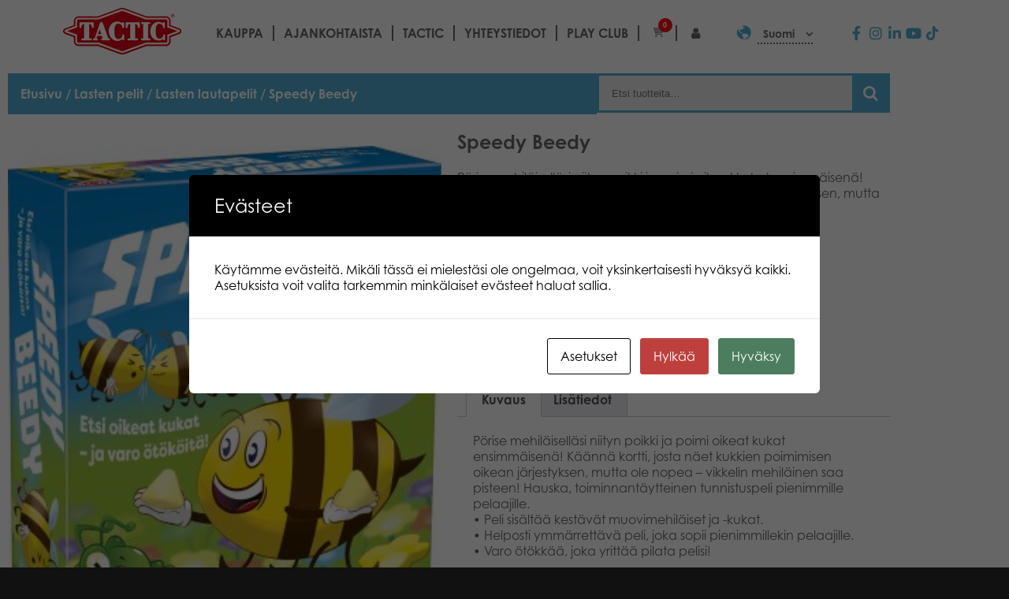

--- FILE ---
content_type: text/css
request_url: https://games.tactic.net/wp-content/uploads/elementor/css/post-90.css?ver=1769035587
body_size: 336
content:
.elementor-90 .elementor-element.elementor-element-1416bbf .elementor-wrapper{--video-aspect-ratio:1.77777;}.elementor-90 .elementor-element.elementor-element-a70792c .cart button, .elementor-90 .elementor-element.elementor-element-a70792c .cart .button{transition:all 0.2s;}.elementor-90 .elementor-element.elementor-element-a70792c .quantity .qty{transition:all 0.2s;}.elementor-90 .elementor-element.elementor-element-9a55c6f.elementor-wc-products  ul.products{grid-column-gap:20px;grid-row-gap:40px;}.elementor-90 .elementor-element.elementor-element-9a55c6f.elementor-wc-products ul.products li.product .price{color:var( --e-global-color-text );}.elementor-90 .elementor-element.elementor-element-9a55c6f.elementor-wc-products ul.products li.product .price ins{color:var( --e-global-color-text );}.elementor-90 .elementor-element.elementor-element-9a55c6f.elementor-wc-products ul.products li.product .price ins .amount{color:var( --e-global-color-text );}.elementor-90 .elementor-element.elementor-element-9a55c6f.elementor-wc-products ul.products li.product span.onsale{display:block;}@media(min-width:768px){.elementor-90 .elementor-element.elementor-element-838657b{width:66.696%;}.elementor-90 .elementor-element.elementor-element-58bcf0a{width:33.215%;}}@media(max-width:1024px){.elementor-90 .elementor-element.elementor-element-9a55c6f.elementor-wc-products  ul.products{grid-column-gap:20px;grid-row-gap:40px;}}@media(max-width:767px){.elementor-90 .elementor-element.elementor-element-9a55c6f.elementor-wc-products  ul.products{grid-column-gap:20px;grid-row-gap:40px;}}